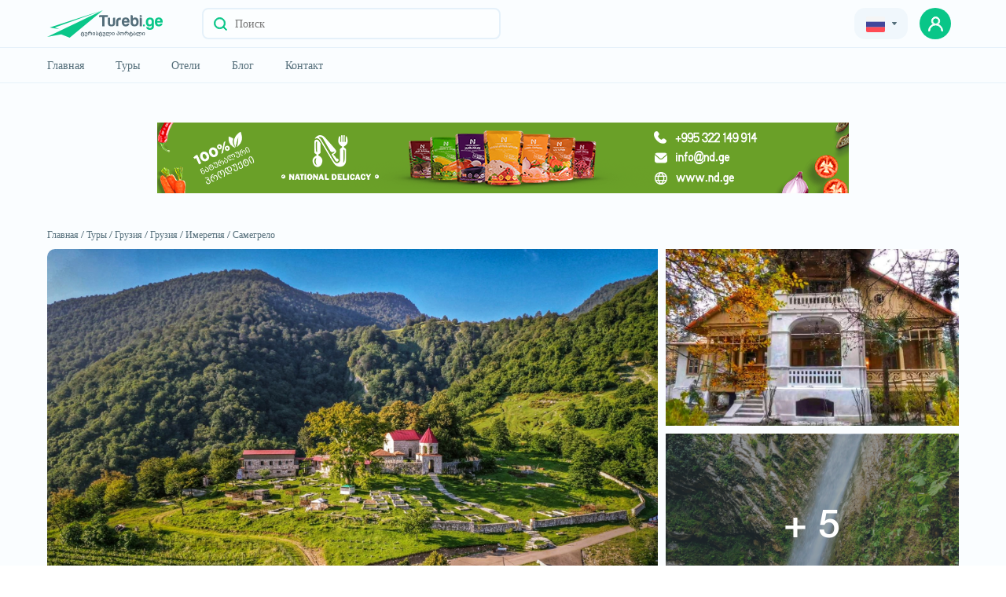

--- FILE ---
content_type: text/html; charset=UTF-8
request_url: https://www.turebi.ge/ru/tours/65652
body_size: 6409
content:
<!DOCTYPE html><html lang="ru"><head><!-- <title>Turebi.Ge</title> --><title>სამეგრელოიმერეთის განსხვავებული ორდღიანი ტური, Имеретия, Самегрело, 0 GEL, Откройте Грузинскую Землю</title><meta charset="utf-8"><meta name="description" content="სამეგრელოიმერეთის განსხვავებული ორდღიანი ტური, Имеретия, Самегрело, 0 GEL, Откройте Грузинскую Землю, გამოიწერეთ ჩვენი გვერდი  კომპანია Dgl Tours დი ჯი ელი 2930 ოქტომბერს გთავაზობთ შემოდგომის ულამაზეს, სრულიად განსხვავებულ სამეგრელოიმერეთის ორდღიან ტურს!  !⭕გზად გავივლით და მოვინახულებთ:I დღე:✔️მარტვილის მ, Имеретия, Самегрело, 0 GEL, Откройте Грузинскую"><meta name="author" content="Turebi.Ge"><meta name="robots" content="all"/><meta name="theme-color" content="#546E7A"><meta name="copyright" content="&copy;2018 turebi.ge"/><meta property="og:url" content="https://www.turebi.ge/ru/tours/65652"/><meta property="og:title" content="სამეგრელოიმერეთის განსხვავებული ორდღიანი ტური, Имеретия, Самегрело, 0 GEL, Откройте Грузинскую Землю"/><meta property="og:image" content="https://www.turebi.ge/uploads/photos/tours1/large/65652_1.jpg?v=2"/><meta property="og:site_name" content="Turebi.Ge"/><meta property="og:description" content="სამეგრელოიმერეთის განსხვავებული ორდღიანი ტური, Имеретия, Самегрело, 0 GEL, Откройте Грузинскую Землю, გამოიწერეთ ჩვენი გვერდი  კომპანია Dgl Tours დი ჯი ელი 2930 ოქტომბერს გთავაზობთ შემოდგომის ულამაზეს, სრულიად განსხვავებულ სამეგრელოიმერეთის ორდღიან ტურს!  !⭕გზად გავივლით და მოვინახულებთ:I დღე:✔️მარტვილის მ, Имеретия, Самегрело, 0 GEL, Откройте Грузинскую"/><meta property="og:type" content="website"/><meta property="fb:app_id" content="249330861886505"/><meta name="twitter:card" content="summary_large_image"/><meta name="twitter:description" content="სამეგრელოიმერეთის განსხვავებული ორდღიანი ტური, Имеретия, Самегрело, 0 GEL, Откройте Грузинскую Землю, გამოიწერეთ ჩვენი გვერდი  კომპანია Dgl Tours დი ჯი ელი 2930 ოქტომბერს გთავაზობთ შემოდგომის ულამაზეს, სრულიად განსხვავებულ სამეგრელოიმერეთის ორდღიან ტურს!  !⭕გზად გავივლით და მოვინახულებთ:I დღე:✔️მარტვილის მ, Имеретия, Самегрело, 0 GEL, Откройте Грузинскую"/><meta name="twitter:title" content="სამეგრელოიმერეთის განსხვავებული ორდღიანი ტური, Имеретия, Самегрело, 0 GEL, Откройте Грузинскую Землю"/><meta name="twitter:image" content="https://www.turebi.ge/uploads/photos/tours1/large/65652_1.jpg?v=2"/><meta name="twitter:url" content="https://www.turebi.ge/ru/tours/65652"/><link rel="canonical" href="https://www.turebi.ge/ru/tours/65652"/><meta name="yandex-verification" content="3f53307b598d3fd1"/><meta name="viewport" content="width=device-width,user-scalable=no, initial-scale=1.0"><link rel="icon" type="image/png" href="https://www.turebi.ge/templatesv2/assets/img/fav.png"><link rel="stylesheet" type="text/css" href="https://www.turebi.ge/templatesv2/assets/css/src/bootstrap.min.css"><link rel="stylesheet" type="text/css" href="https://www.turebi.ge/templatesv2/assets/css/src/owl.carousel.min.css"><link rel="stylesheet" type="text/css" href="https://www.turebi.ge/templatesv2/assets/css/src/daterangepicker.css"/><link rel="stylesheet" type="text/css" href="https://www.turebi.ge/templatesv2/assets/css/build/jquery-ui.min.css"><link rel="stylesheet" type="text/css" href="https://www.turebi.ge/templatesv2/assets/css/src/popup.css"><link rel="stylesheet" type="text/css"
              href="https://www.turebi.ge/templatesv2/assets/css/src/style.css?v=2.2.1"><meta name="facebook-domain-verification" content="vac6wis1w67m5ss0vhj105lbux5a51"/><meta name="google-site-verification" content="3z2K5n1Hv-zoljL9WcoRyxzPK5xjvzCx0HZsfkRkSH8"/><!-- Facebook Pixel Code --><script>
            !function (f, b, e, v, n, t, s) {
                if (f.fbq) return;
                n = f.fbq = function () {
                    n.callMethod ?
                        n.callMethod.apply(n, arguments) : n.queue.push(arguments)
                };
                if (!f._fbq) f._fbq = n;
                n.push = n;
                n.loaded = !0;
                n.version = '2.0';
                n.queue = [];
                t = b.createElement(e);
                t.async = !0;
                t.src = v;
                s = b.getElementsByTagName(e)[0];
                s.parentNode.insertBefore(t, s)
            }(window, document, 'script',
                'https://connect.facebook.net/en_US/fbevents.js');
            fbq('init', '320000143960646');
            fbq('track', 'PageView');
        </script><noscript><img height="1" width="1" style="display:none"
                 src="https://www.facebook.com/tr?id=320000143960646&ev=PageView&noscript=1"/></noscript><!-- End Facebook Pixel Code --><!-- Google tag (gtag.js) --><script async src="https://www.googletagmanager.com/gtag/js?id=G-GE23N21BWC"></script><script>
            window.dataLayer = window.dataLayer || [];

            function gtag() {
                dataLayer.push(arguments);
            }

            gtag('js', new Date());

            gtag('config', 'G-GE23N21BWC');
        </script><!-- Google tag (gtag.js) --></head><script>
        var lang = {Message: 'შეტყობინება', 'Close': 'დახურვა'}
        var CONFIG = {
            URI: 'https://www.turebi.ge/ru/',
            URL: 'https://www.turebi.ge/',
            SERVERPAGE: 'tours',
            LANG: 'ru',
            DEV_TWIG_THEME: 'https://www.turebi.ge/templatesv2/',
            LOG_STATUS: '',
            CURRENCIES: {
                GEL: `1`,
                USD: `2.9358`,
                EUR: `3.0524`
            }
        }
    </script><script type="text/javascript" src="https://www.turebi.ge/templatesv2/assets/js/src/cnfg.js"></script><body class=""><header><!-- Meta Pixel Code --><script>
        !function (f, b, e, v, n, t, s) {
            if (f.fbq) return;
            n = f.fbq = function () {
                n.callMethod ?
                    n.callMethod.apply(n, arguments) : n.queue.push(arguments)
            };
            if (!f._fbq) f._fbq = n;
            n.push = n;
            n.loaded = !0;
            n.version = '2.0';
            n.queue = [];
            t = b.createElement(e);
            t.async = !0;
            t.src = v;
            s = b.getElementsByTagName(e)[0];
            s.parentNode.insertBefore(t, s)
        }(window, document, 'script',
            'https://connect.facebook.net/en_US/fbevents.js');
        fbq('init', '1223641255106043');
        fbq('track', 'PageView');
    </script><noscript><img height="1" width="1" style="display:none"
                   src="https://www.facebook.com/tr?id=1223641255106043&ev=PageView&noscript=1"
        /></noscript><!-- End Meta Pixel Code --><div class="top"><div class="container"><div class="top-wrap"><div class="d-flex align-center"><a href="https://www.turebi.ge/ru/" class="main-logo"><img src="https://www.turebi.ge/templatesv2/assets/img/logo.svg" alt="turebi.ge" class="hide-576"><img src="https://www.turebi.ge/templatesv2/assets/img/mob-logo.svg" alt="turebi.ge"
                             class="hidden-576"><img class="whiteLogo" src="https://www.turebi.ge/templatesv2/assets/img/whiteLogo.svg"
                             alt="turebi.ge"></a><div class="search show"><button title="Поиск" class="search-btn"><img src="https://www.turebi.ge/templatesv2/assets/img/loupe.svg" alt="search"></button><input type="text" placeholder="Поиск" class="main-input v2" readonly></div></div><div class="right"><div class="drop-wrap"><div class="dropdown ml-15"><div class="grey-btn"><button class="selected pr-0 pl-0"><span><img src="https://www.turebi.ge/templatesv2/assets/img/russia.svg" alt="russian"
                                                 class="mr-5 filter-none"></span><!-- <img src="https://www.turebi.ge/templatesv2/assets/img/lari.svg" alt="currency" class="drk-img"> --><img src="https://www.turebi.ge/templatesv2/assets/img/arrow-lari.svg" alt="currency"
                                         class="rotate-90 ml-5 drk-img"></button></div><div class="result"><!-- <button class="inner-selected"><span><img src="https://www.turebi.ge/templatesv2/assets/img/russia.svg" alt="russian" class="filter-none"></span><img src="https://www.turebi.ge/templatesv2/assets/img/small-arr.svg" alt="arrow" class="rotate-90 ml-5"></button> --><div class="inner-result"><ul><li onclick="window.location.href='https://www.turebi.ge/ka/tours/65652'"
                                            class="inner-item "><img
                                                    src="https://www.turebi.ge/templatesv2/assets/img/geo-flag.svg"
                                                    alt="georgian">Geo
                                        </li><li onclick="window.location.href='https://www.turebi.ge/en/tours/65652'"
                                            class="inner-item "><img
                                                    src="https://www.turebi.ge/templatesv2/assets/img/united-states.svg"
                                                    alt="english">Eng
                                        </li><li onclick="window.location.href='https://www.turebi.ge/ru/tours/65652'"
                                            class="inner-item active"><img
                                                    src="https://www.turebi.ge/templatesv2/assets/img/russia.svg"
                                                    alt="russian">Rus
                                        </li></ul><ul class="price-value"><li class="inner-item active">₾</li><li class="inner-item">$</li><li class="inner-item">€</li></ul></div><!-- <div class="inner-dropdown"><button class="inner-selected"><span><img src="https://www.turebi.ge/templatesv2/assets/img/lari.svg" alt="lari" class="filter-none"></span><img src="https://www.turebi.ge/templatesv2/assets/img/small-arr.svg" alt="arrow" alt="arrow" class="rotate-90 ml-5"></button></div> --><!-- <button title="save" class="enter"><img src="https://www.turebi.ge/templatesv2/assets/img/arr-white.svg" alt="arrow"></button> --></div></div></div><!-- <a href="https://www.turebi.ge/ru/user" class="grey-btn add drk-white"><img src="https://www.turebi.ge/templatesv2/assets/img/plus-icon.svg" alt="add">დამატება</a> --><!-- <div class="avatar"><div class="img-container"><img src="https://www.turebi.ge/templates/assets/img/user.svg" alt="user"></div><div class="name"><span></span><span>ID: </span></div></div> --><div class="avatar-wrap"><a href="https://www.turebi.ge/ru/user/login" title="user" class="prof-avatar green-btn"><img src="https://www.turebi.ge/templatesv2/assets/img/prof-avatar.svg" alt="user"
                                     class="z-1"></a></div><div class="hidden-991 w-40"><button class="burger-btn ml-0 d-flex"><div class="line"></div><div class="line"></div><div class="line"></div></button></div></div><div class="mob-menu hidden-991"><div class="list"><div class="avatar-wrap"><a href="https://www.turebi.ge/ru/user/login" class="prof-avatar green-btn"><img src="https://www.turebi.ge/templatesv2/assets/img/prof-avatar.svg" alt="user"
                                         class="z-1"></a><a class="w-100 pl-10 d-block" href="https://www.turebi.ge/ru/user/login"><span class="name caps">Авторизоваться</span></a><img src="https://www.turebi.ge/templatesv2/assets/img/mob-chevron.svg" alt="arrow"
                                 class="arrow"></div><ul class="menu"><li><span class="w-100 text-left d-flex"><img src="https://www.turebi.ge/templatesv2/assets/img/mob-home.svg" alt="home"
                                         class="mr-10"><a href="https://www.turebi.ge/ru/" class="item">Главная</a></span><img src="https://www.turebi.ge/templatesv2/assets/img/mob-chevron.svg" alt="arrow"
                                     class="arrow"></li><li><span class="w-100 text-left d-flex"><img src="https://www.turebi.ge/templatesv2/assets/img/mob-tours.svg" alt="tours"
                                         class="mr-10"><a href="https://www.turebi.ge/ru/tours" class="item">Туры</a></span><img src="https://www.turebi.ge/templatesv2/assets/img/mob-chevron.svg" alt="arrow"
                                     class="arrow"></li><li><span class="w-100 text-left d-flex"><img src="https://www.turebi.ge/templatesv2/assets/img/mob-hotels.svg" alt="hotels"
                                         class="mr-10"><a href="https://www.turebi.ge/ru/hotels" class="item">Отели</a></span><img src="https://www.turebi.ge/templatesv2/assets/img/mob-chevron.svg" alt="arrow"
                                     class="arrow"></li><!--li><span class="w-100 text-left d-flex"><img src="https://www.turebi.ge/templatesv2/assets/img/mob-car.svg" alt="car" class="mr-10"><a href="https://www.turebi.ge/ru/transport" class="item">Автомобили</a></span><img src="https://www.turebi.ge/templatesv2/assets/img/mob-chevron.svg" alt="arrow" class="arrow"></li--><li><span class="w-100 text-left d-flex"><img src="https://www.turebi.ge/templatesv2/assets/img/mob-blog.svg" alt="blog"
                                         class="mr-10"><a href="https://blog.turebi.ge/ka" class="item" target="_blank"
                                       rel="noreferrer">Блог</a></span><img src="https://www.turebi.ge/templatesv2/assets/img/mob-chevron.svg" alt="arrow"
                                     class="arrow"></li><li><span class="w-100 text-left d-flex"><img src="https://www.turebi.ge/templatesv2/assets/img/mob-contact.svg" alt="contact"
                                         class="mr-10"><a href="https://www.turebi.ge/ru/contact" class="item">	 Контакт</a></span><img src="https://www.turebi.ge/templatesv2/assets/img/mob-chevron.svg" alt="arrow"
                                     class="arrow"></li></ul><ul class="lang"><li><a href="https://www.turebi.ge/ka/tours/65652"
                                   class=""><img
                                            src="https://www.turebi.ge/templatesv2/assets/img/geo-flag.svg" alt="english">ქა</a></li><li><a href="https://www.turebi.ge/en/tours/65652"
                                   class=""><img
                                            src="https://www.turebi.ge/templatesv2/assets/img/united-states.svg"
                                            alt="english">en</a></li><li><a href="https://www.turebi.ge/ru/tours/65652"
                                   class="active"><img
                                            src="https://www.turebi.ge/templatesv2/assets/img/russia.svg"
                                            alt="russian">ru</a></li></ul><div class="dark-mode-button"><div class="switch"><input type="checkbox" class="dark-theme"><label for="dark-theme" class="slider round"></label></div><button><label for="dark-theme" class="text slider" data-light="Dark Mode"
                                       data-dark="Light Mode">Dark Mode</label></button></div></div></div></div></div></div><div class="bottom"><div class="container"><div class="main-search fixed"><div class="background"></div><form action=""><span class="search-title drk-white">Легко ищите</span><div class="search-input"><div class="d-flex relative"><div class="button-wrap"><button type="button" title="Поиск" class="search-btn"><img src="https://www.turebi.ge/templatesv2/assets/img/loupe.svg" alt="search"></button></div><span class="search-label">Выберите то, что вы ищете</span><ul class="category-list input-list drag-slider"><li data-id="1" data-option="tours"
                                        data-url="https://www.turebi.ge/ru/tours">Туры<img
                                                src="https://www.turebi.ge/templatesv2/assets/img/close-icon.svg"
                                                alt="close"></li><li data-id="2" data-option="hotels"
                                        data-url="https://www.turebi.ge/ru/hotels">Отели<img
                                                src="https://www.turebi.ge/templatesv2/assets/img/close-icon.svg"
                                                alt="close"></li><!--li data-id="3" data-option="transport" data-url="https://www.turebi.ge/ru/transport">Автомобили<img src="https://www.turebi.ge/templatesv2/assets/img/close-icon.svg" alt="close"></li--></ul></div><div class="relative w-100"><input type="text" name="Keyword" placeholder="Поиск" class="main-input"
                                       autocomplete="off"><ul class="by-loc recommended not"></ul></div><div class="button-wrap m-0"><button title="Поиск" class="search-btn state"><img src="https://www.turebi.ge/templatesv2/assets/img/loupe.svg" alt="search"></button></div><div class="search-box"><span class="title">Вы ищете что-то еще? Отметьте подходящее.</span><ul class="category-list drag-slider"><li data-id="1" data-option="tours"
                                        data-url="https://www.turebi.ge/ru/tours">Туры</li><li data-id="2" data-option="hotels"
                                        data-url="https://www.turebi.ge/ru/hotels">Отели</li><!--li data-id="3" data-option="transport" data-url="https://www.turebi.ge/ru/transport">Автомобили</li--></ul><div class="recommended" data-id="1"><span class="title">рекомендуемые</span><ul></ul></div><div class="recommended" data-id="2"><span class="title">рекомендуемые</span><ul></ul></div><div class="recommended" data-id="3"><span class="title">рекомендуемые</span><ul></ul></div></div></div></form></div><div class="menu-wrapper"><div class="d-flex"><ul class="menu"><li><a href="https://www.turebi.ge/ru/" class="item">Главная</a></li><li><a href="https://www.turebi.ge/ru/tours/abroad" class="item">Туры</a></li><li><a href="https://www.turebi.ge/ru/hotels" class="item">Отели</a></li><!--li><a href="https://www.turebi.ge/ru/transport" class="item">Автомобили</a></li--><li><a href="https://blog.turebi.ge/ka" class="item" target="_blank"
                               rel="noreferrer">Блог</a></li><li><a href="https://www.turebi.ge/ru/contact" class="item">	 Контакт</a></li></ul><!-- <span class="more-menu"></span> --></div><div class="dark-mode-button "><div class="switch"><input type="checkbox" id="dark-theme"><label for="dark-theme" class="slider round"></label></div><button><label for="dark-theme" class="text slider" data-light="Dark Mode"
                               data-dark="Light Mode">dark Mode</label></button><!-- <label for="dark-theme" class="label">Dark Mode</label> --></div></div></div></div></header><section class="detail-page open-pop tour-detail pb-0"><div class="popup sm"><div class="inner"><form action="https://www.turebi.ge/ru/services/saveorder/tour" onsubmit="return saveOrder(this);"><button type="button" title="close" class="close-btn"><img
						src="https://www.turebi.ge/templatesv2/assets/img/green-close.svg" alt="Close"></button><div class="input-form"><input class="def-input" name="Name" type="text"  placeholder="имя" data-error="*"></div><div class="input-form"><input class="def-input" name="Surname" type="text"  placeholder="Фамилия" data-error="*"></div><div class="input-form"><input class="def-input" name="Mobile" type="number"  placeholder="Телефон" data-error="*"></div><div class="input-form"><input class="def-input" name="Email" type="email"  placeholder="Эл. почта" data-error="*"></div><input type="hidden" name="Id" value="65652"><textarea name="Comment" class="def-input" placeholder="Дополнительная информация"></textarea><button class="green-btn">Запросить тур</button></form></div></div><div class="gallery-slider"><div class="container relative mouseup"><div class="wrapper"><button title="close" class="close-btn"><img
						src="https://www.turebi.ge/templatesv2/assets/img/green-close.svg" alt=""></button><div class="relative left"><div class="owl-carousel"><div class="item" data-id="1"><img src="							https://www.turebi.ge/uploads/photos/tours1/large/65652_1.jpg?v=2
	"
								alt="" /></div><div class="item" data-id="2"><img src="							https://www.turebi.ge/uploads/photos/tours1/large/65652_2.jpg?v=2
	"
								alt="" /></div><div class="item" data-id="3"><img src="							https://www.turebi.ge/uploads/photos/tours1/large/65652_3.jpg?v=2
	"
								alt="" /></div><div class="item" data-id="4"><img src="							https://www.turebi.ge/uploads/photos/tours1/large/65652_4.jpg?v=2
	"
								alt="" /></div><div class="item" data-id="5"><img src="							https://www.turebi.ge/uploads/photos/tours1/large/65652_5.jpg?v=2
	"
								alt="" /></div></div><div class="arrows"><button class="prev"><img src="https://www.turebi.ge/templatesv2/assets/img/slide-left.svg"
								alt="Arrow"></button><button class="next"><img src="https://www.turebi.ge/templatesv2/assets/img/slide-right.svg"
								alt="Arrow"></button></div></div><div class="right"><div class="company-name"><div class="img-container"><img src="			https://www.turebi.ge/uploads/comp_logos/9779.jpg?v=4
	" alt=""></div><div><span class="comp-title">Откройте Грузинскую Землю</span></div></div><form action="https://www.turebi.ge/ru/services/saveorder/tour" onsubmit="return saveOrder(this);"><div class="input-form"><input class="def-input" name="Name" type="text"  placeholder="имя" data-error="*"></div><div class="input-form"><input class="def-input" name="Surname" type="text"  placeholder="Фамилия"
								data-error="*"></div><div class="input-form"><input class="def-input" name="Mobile" type="number"  placeholder="Телефон" data-error="*"></div><div class="input-form"><input class="def-input" name="Email" type="email"  placeholder="Эл. почта" data-error="*"></div><input type="hidden" name="Id" value="65652"><textarea class="def-input" name="Comment"
							placeholder="Дополнительная информация"></textarea><button class="green-btn def-btn">Запросить тур</button></form></div><div class="count"><span class="current">1</span><span class="m-0-5">/</span><span class="all">1</span></div></div></div></div><div class="container mob-container"><!-- <div class="tour-not-found"><div class="text"><span class="title">მოცემული ტური ვადაგასულია</span>
				მსგავსი შეთავაზებები შეგიძლიათ იხილოთ მოცემულ ლინკზე
				<a href="https://www.turebi.ge/ru/tours/georgia" class="green-btn">
					მსგავსი ტურები
					<img src="https://www.turebi.ge/templatesv2/assets/img/mob-chevron.svg" alt="" class="filter-white ml-10"></a></div><img src="https://www.turebi.ge/templatesv2/assets/img/finished-tours.svg" alt="" class="image"></div> --><a href="https://www.facebook.com/NationalDelicacy" target="_blank" rel="noreferrer" class="nd-banner mt-50" title="national delicacy"><img src="https://www.turebi.ge/templatesv2/assets/img/ND-turebi.png" alt="national delicacy"></a><ul class="return-list"><li><a href="https://www.turebi.ge/ru/">Главная /</a></li><li><a href="https://www.turebi.ge/ru/tours">Туры /</a></li><li><a href="https://www.turebi.ge/ru/tours/georgia">Грузия /</a></li><li><a href="https://www.turebi.ge/ru/tours/loc/1">Грузия /</a></li><li><a href="https://www.turebi.ge/ru/tours/loc/123">Имеретия /</a></li><li><a href="https://www.turebi.ge/ru/tours/loc/140">Самегрело </a></li></ul><div class="gallery"><div class="row mob-m images-frame"><div class="col-xl-8 large"><div class="owl-carousel"><div class="item"><div class="img-container" data-id="1"><img src="							https://www.turebi.ge/uploads/photos/tours1/large/65652_1.jpg?v=2
	"
									alt="" /></div></div><div class="item"><div class="img-container" data-id="2"><img src="							https://www.turebi.ge/uploads/photos/tours1/large/65652_2.jpg?v=2
	"
									alt="" /></div></div><div class="item"><div class="img-container" data-id="3"><img src="							https://www.turebi.ge/uploads/photos/tours1/large/65652_3.jpg?v=2
	"
									alt="" /></div></div><div class="item"><div class="img-container" data-id="4"><img src="							https://www.turebi.ge/uploads/photos/tours1/large/65652_4.jpg?v=2
	"
									alt="" /></div></div><div class="item"><div class="img-container" data-id="5"><img src="							https://www.turebi.ge/uploads/photos/tours1/large/65652_5.jpg?v=2
	"
									alt="" /></div></div></div><!-- <div class="img-container" data-id="1"><img src="							https://www.turebi.ge/uploads/photos/tours1/large/65652_1.jpg?v=2
	" alt=""></div> --></div><div class="col-xl-4 sm"><div class="img-container" data-id="2"><img src="							https://www.turebi.ge/uploads/photos/tours1/large/65652_2.jpg?v=2
	"
							alt=""></div><div class="img-container" data-id="3" 						data-text="+ 5" ><img src="							https://www.turebi.ge/uploads/photos/tours1/large/65652_3.jpg?v=2
	"
							alt=""></div></div></div></div><div class="share-wrapper hide-576"><div class="added-date">
				Дата добавления:
				<span><img src="https://www.turebi.ge/templatesv2/assets/img/passage-of-time.svg" alt="time"
						class="mr-5">26/10/2022
				</span></div></div><div class="row mob-m inner"><div class="col-xl-8"><h1 class="det-title"></h1><ul class="d-flex bottom-wrapper"><li class="sm-grey main-color">ID: 65652</li><li class="sm-grey">Просмотры: 2393</li><li class="sm-grey hidden-576"><div class="share-wrapper"><div class="added-date"><span><img src="https://www.turebi.ge/templatesv2/assets/img/passage-of-time.svg" alt="time"
										class="mr-5">26/10/2022
								</span></div></div></li></ul><div class="more-info hidden-576 column position-unset"><div class="company-info"><div class="company-name"><span class="img-container "><img src="			https://www.turebi.ge/uploads/comp_logos/9779.jpg?v=4
	"
									alt="complogo"></span><div class="inner"><div class="d-flex"><span class="comp-title">Откройте Грузинскую Землю</span></div></div></div><div class="column"><a href="tel:597537979  598181972  " class="border-btn green mb-20"><img class="mr-10" src="https://www.turebi.ge/templatesv2/assets/img/newphone.svg" alt="newphone">
								597537979  598181972  
							</a><a href="tel:597537979  598181972  " class="border-btn green mb-20"><img class="mr-10" src="https://www.turebi.ge/templatesv2/assets/img/newphone.svg" alt="newphone">
								597537979  598181972  
							</a></div></div><ul class="list"><li class="item"><span class="img-container"><img src="https://www.turebi.ge/templatesv2/assets/img/location grene.svg" alt="location"></span><div><span class="title">Расположение</span><div class="d-flex flex-wrap ml--4"><a href="https://www.turebi.ge/ru/tours/loc/123" class="ml-4"><span class="sm-title">Имеретия, </span></a><a href="https://www.turebi.ge/ru/tours/loc/140" class="ml-4"><span class="sm-title">Самегрело</span></a></div></div></li><li class="item"><span class="img-container"><img src="https://www.turebi.ge/templatesv2/assets/img/green-calendar.svg" alt="calendar"></span><div><span class="title">Дата тура</span><div class="d-flex int"><div class="mr-30"><span class="sm-title fz-12">Дата начала поездки</span><ul><li>29/10/22</li></ul></div><div><span class="sm-title fz-12">Возвращение</span><ul><li>30/10/22</li></ul></div></div></div></li></ul></div><div class="column-mob"><div class="plan"><span class="title">Дополнительная информация</span><div><div class="text"><p></p></div></div></div><div class="contains"><div class="success"><span class="title">Тур включает в себя</span><ul><li class="false"><span class="img-container"><img src="https://www.turebi.ge/templatesv2/assets/img/icons/tourattr84.svg"
											alt="пища"></span>
									пища
								</li><li><span class="img-container"><img src="https://www.turebi.ge/templatesv2/assets/img/icons/tourattr145.svg"
											alt="Авиабилеты"></span>
									Авиабилеты
								</li><li class="false"><span class="img-container"><img src="https://www.turebi.ge/templatesv2/assets/img/icons/tourattr146.svg"
											alt="трансфер"></span>
									трансфер
								</li><li class="false"><span class="img-container"><img src="https://www.turebi.ge/templatesv2/assets/img/icons/tourattr148.svg"
											alt="Билеты в музеи"></span>
									Билеты в музеи
								</li><li><span class="img-container"><img src="https://www.turebi.ge/templatesv2/assets/img/icons/tourattr149.svg"
											alt="Услуги гида"></span>
									Услуги гида
								</li><li class="false"><span class="img-container"><img src="https://www.turebi.ge/templatesv2/assets/img/icons/tourattr150.svg"
											alt="Страхование путешествий"></span>
									Страхование путешествий
								</li><li class="false"><span class="img-container"><img src="https://www.turebi.ge/templatesv2/assets/img/icons/tourattr151.svg"
											alt="Концертные билеты"></span>
									Концертные билеты
								</li><li class="false"><span class="img-container"><img src="https://www.turebi.ge/templatesv2/assets/img/icons/tourattr152.svg"
											alt="Ручной багаж"></span>
									Ручной багаж
								</li><li class="false"><span class="img-container"><img src="https://www.turebi.ge/templatesv2/assets/img/icons/tourattr153.svg"
											alt="Проверенная сумка"></span>
									Проверенная сумка
								</li><li><span class="img-container"><img src="https://www.turebi.ge/templatesv2/assets/img/icons/tourattr167.svg"
											alt="სასტუმროში განთავსება"></span>
									სასტუმროში განთავსება
								</li></ul></div></div></div></div><div class="col-xl-4"><div class="rightside sticky"><div class="more-info hide-576"><div class="company-info"><div class="company-name"><span
									class="img-container "><img src="			https://www.turebi.ge/uploads/comp_logos/9779.jpg?v=4
	"
										alt=""></span><div class="inner"><div class="d-flex"><span class="comp-title">Откройте Грузинскую Землю</span></div></div></div><div class="column"><a href="tel:597537979  598181972  " class="border-btn green mb-20"><img class="mr-10"
										src="https://www.turebi.ge/templatesv2/assets/img/newphone.svg" alt="">
									597537979  598181972  
																	<a href="tel:597537979  598181972  " class="border-btn green mb-20"><img class="mr-10"
										src="https://www.turebi.ge/templatesv2/assets/img/newphone.svg" alt="">
									597537979  598181972  
																	</a></div></div><ul class="list"><li class="item"><span class="img-container"><img src="https://www.turebi.ge/templatesv2/assets/img/location grene.svg" alt=""></span><div><span class="title">Расположение</span><div class="d-flex flex-wrap ml--4"><a href="https://www.turebi.ge/ru/tours/loc/123" class="ml-4"><span class="sm-title">Имеретия, </span></a><a href="https://www.turebi.ge/ru/tours/loc/140" class="ml-4"><span class="sm-title">Самегрело</span></a></div></div></li><li class="item"><span class="img-container"><img src="https://www.turebi.ge/templatesv2/assets/img/green-calendar.svg" alt=""></span><div><span class="title">Дата тура</span><div class="d-flex int"><div class="mr-30"><span class="sm-title fz-12">Дата начала поездки</span><ul><li>29/10/22</li></ul></div><div><span class="sm-title fz-12">Возвращение</span><ul><li>30/10/22</li></ul></div></div></div></li></ul></div></div></div></div></div><div class="main-block"><div class="container"></div></div></section><footer class="drk-white-all"><div class="footer-list"><div class="container"><div class="d-flex justify-between"><ul class="d-flex fz-12 align-center"><li class="mr-20"><a href="https://www.turebi.ge/ru/tours">Туры</a></li><li class="mr-20"><a href="https://www.turebi.ge/ru/hotels">Отели</a></li><li class="mr-20"><a href="https://www.turebi.ge/ru/transport">Автомобили</a></li><li class="mr-20"><a href="https://blog.turebi.ge/ka" target="_blank" rel="noreferrer">Блог</a></li><li class="mr-20"><a href="https://www.turebi.ge/ru/contact">	 Контакт</a></li><li class="mr-20"><a href="https://www.turebi.ge/templatesv2/assets/pdf/rules.pdf" target="_blank" rel="noreferrer">Правила сайта</a></li></ul><div class="soc-wrap"><a href="https://www.facebook.com/Turebi.Ge" title="facebook" target="_blank" rel="noreferrer"><img src="https://www.turebi.ge/templatesv2/assets/img/fc.svg" alt="facebook"></a><a href="https://www.instagram.com/turebige/" title="instagram" target="_blank" rel="noreferrer"><img src="https://www.turebi.ge/templatesv2/assets/img/ins.svg" alt="instagram"></a></div></div></div></div><div class="copyright"><div class="container d-flex justify-between align-center"><p class="fz-12">© All rights reserved 2026 - დამზადებულია <a href="https://www.cgroup.ge" target="_blank" rel="noreferrer"><img class="mr-5" src="https://www.turebi.ge/templatesv2/assets/img/cgroup-logo.svg" alt="cgroup" title="cgroup"></a>-ის მიერ</p><script language="JavaScript" type="text/javascript" src="//counter.top.ge/cgi-bin/cod?100+86279"></script></div></div></footer><script src="https://www.turebi.ge/templatesv2/assets/js/build/plugins/jquery.min.js"></script><script type="text/javascript"
            src="https://www.turebi.ge/langs/ru.js?v=2.2.1"></script><script src="https://www.turebi.ge/templatesv2/assets/js/src/libs/owl.carousel.js"></script><script type="text/javascript" src="https://www.turebi.ge/templatesv2/assets/js/src/plugins/moment.js"></script><script type="text/javascript"
            src="https://www.turebi.ge/templatesv2/assets/js/src/plugins/daterangepicker.js"></script><script src="https://www.turebi.ge/templatesv2/assets/js/src/plugins/plugins.js?v=2.2.1"></script><script src="https://www.turebi.ge/templatesv2/assets/js/src/plugins/popup.js"></script><script src="https://www.turebi.ge/templatesv2/assets/js/src/plugins/jalerts.js"></script><script src="https://www.turebi.ge/templatesv2/assets/js/src/plugins/jform.js"></script><script src="https://www.turebi.ge/templatesv2/assets/js/src/cookie.js?v=2.2.1"></script><script src="https://www.turebi.ge/templatesv2/assets/js/src/script.js?v=2.2.1"></script><script src="https://www.turebi.ge/templatesv2/assets/js/build/plugins/jquery-ui.min.js?v=2.2.1"></script><script src="https://www.turebi.ge/templatesv2/assets/js/src/libs/jquery.ui.touch-punch.min.js"></script></body></html>

--- FILE ---
content_type: application/javascript; charset=UTF-8
request_url: https://www.turebi.ge/templatesv2/assets/js/src/cnfg.js
body_size: 844
content:
if (parseInt(CONFIG.LOG_STATUS) != NaN) {
    CONFIG['USER'] = {
        updateAvatar: CONFIG.URI + 'user/Updateavatar/',
        defaultUserPage: CONFIG.URI + 'user',
        authorizeURL: CONFIG.URI + 'user/authorize/',
        signupURL: CONFIG.URI + 'user/signup/',
        googlelogin: CONFIG.URI + 'user/googlelogin/',
        resendActCode: CONFIG.URI + 'user/resendactivationcode/',
        recoveryForm: CONFIG.URI + 'user/passwordrecoveryform',
        initRecoveryURL: CONFIG.URI + 'user/initrecovery/',
        handleRecoveryURL: CONFIG.URI + 'user/handlerecovery',
        updateUserPassword: CONFIG.URI + 'user/updateuserpassword/',
        handleFavorites: CONFIG.URI + 'user/handlefavoritesids/',
    };
    CONFIG['INVOICES'] = {
        newInvoiceForm: CONFIG.URI + 'user/NewInvoiceForm/',
        addInvoice: CONFIG.URI + 'user/AddInvoice',
        invoicePrintURL: '{{constants.INVOICES_URL}}',
        invoicesPage: CONFIG.URI + 'user/finances/invoices'
    };
    CONFIG['FINANCES'] = {
        transactions: CONFIG.URI + 'user//finances/transactions/',
        fillBalance: CONFIG.URI + 'user//finances/fillbalance/',
        createOrder: CONFIG.URI + 'user/CreateOrder/'
    };
    CONFIG['COMPANY'] = {
        buyVipStatus: CONFIG.URI + 'user/PurchaseCompanyVIP/'
    };
    CONFIG['TRANSPORT'] = {
        buyVipStatus: CONFIG.URI + 'user/purchaseTransportVip/'
    };
    CONFIG['TBC'] = {
        saveLegalInfo: CONFIG.URI + 'user/savelegalinfo/',
        generatePolicy: CONFIG.URI + 'user/generatepolicy',
        policies: CONFIG.URI + 'user/tbc/policies/',
        addOperator: CONFIG.URI + 'user/addoperator',
        deleteOperator: CONFIG.URI + 'user/deleteOperator',
        ADMIN: {
            manageCompanyForm: CONFIG.URI + 'user/manageCompanyForm',
            setCompanyStatus: CONFIG.URI + 'user/SetCompanyStatus'
        }
    };
    CONFIG['POLICIES'] = {
        saveLegalInfo: CONFIG.URI + 'user/savelegalinfo/',
        generatePolicy: CONFIG.URI + 'user/GenerateInsurancePolicy',
        policies: CONFIG.URI + 'user/tbc/policies/',
        addOperator: CONFIG.URI + 'user/addoperator',
        deleteOperator: CONFIG.URI + 'user/deleteOperator',
        requestActivation: CONFIG.URI + 'user/requestActivation',
        ADMIN: {
            manageCompanyForm: CONFIG.URI + 'user/manageCompanyForm',
            setCompanyStatus: CONFIG.URI + 'user/SetCompanyStatus'
        }
    };
    CONFIG['CLIENT'] = {
        clientInterest: CONFIG.URI + 'user/client/interest'
    };
    CONFIG['TOURS'] = {
        editTour: CONFIG.URI + 'users/EditTour/',
        addTour: CONFIG.URI + 'users/AddTour/',
        tourVipForm: CONFIG.URI + 'user/tours/vip/',
        tourUpdateForm: CONFIG.URI + 'user/tours/update/',
        buyVipBLock: CONFIG.URI + 'user/PurchaseVip/',
        changeVipTour: CONFIG.URI + 'user/UpdateVipTour/',
        updateTour: CONFIG.URI + 'user/UpdateTour/',
        deleteTour: CONFIG.URI + 'user/DeleteTour',
        buyFbAd: CONFIG.URI + 'user/PurchaseFbAd/',
        toursList: CONFIG.URI + 'user/tours/',
        newHotelForm: CONFIG.URI + 'user/tourhotelform',
        newHotelItem: CONFIG.URI + 'user/tourhotelitem'
    };
    CONFIG['CARS'] = {
        carsList: CONFIG.URI + 'user/cars/',
        addCar: CONFIG.URI + 'user/addcar',
        editCar: CONFIG.URI + 'user/editcar',
        activateCar: CONFIG.URI + 'user/activateCar',
        deleteCar: CONFIG.URI + 'user/deleteCar',
        updateCar: CONFIG.URI + 'user/updateCar'
    };
    CONFIG['DRIVERS'] = {
        driversList: CONFIG.URI + 'user/drivers/',
        addDriver: CONFIG.URI + 'user/adddriver',
        editDriver: CONFIG.URI + 'user/editdriver',
        deleteDriver: CONFIG.URI + 'user/deleteDriver'
    };
    CONFIG['ROOMS'] = {
        roomsList: CONFIG.URI + 'user/rooms/',
        addRoom: CONFIG.URI + 'user/addroom',
        editRoom: CONFIG.URI + 'user/editroom',
        deleteRoom: CONFIG.URI + 'user/deleteroom'
    };
    CONFIG['HOTELS'] = {
        buyVipBLock: CONFIG.URI + 'user/PurchaseVipHotel/',
    };
    CONFIG['ORDERS'] = {
        changeStatus: CONFIG.URI + 'user/ChangeOrderStatus/',
    };
} else {
    CONFIG['USER'] = {
        defaultUserPage: CONFIG.URI + 'user',
        authorizeURL: CONFIG.URI + 'user/authorize/',
        signupURL: CONFIG.URI + 'user/signup/',
        googlelogin: CONFIG.URI + 'user/googlelogin/',
        resendActCode: CONFIG.URI + 'user/resendactivationcode/',
        recoveryForm: CONFIG.URI + 'user/passwordrecoveryform',
        initRecoveryURL: CONFIG.URI + 'user/initrecovery/',
        handleRecoveryURL: CONFIG.URI + 'user/handlerecovery',
        updateUserPassword: CONFIG.URI + 'user/updateuserpassword/',
        handleFavorites: CONFIG.URI + 'user/handlefavoritesids/',
    };
}

--- FILE ---
content_type: application/javascript; charset=UTF-8
request_url: https://www.turebi.ge/langs/ru.js?v=2.2.1
body_size: 3231
content:
var langs = {"gender":"\u041f\u043e\u043b","Car_List":"\u041a\u0430\u0442\u0430\u043b\u043e\u0433 \u0430\u0432\u0442\u043e\u043c\u043e\u0431\u0438\u043b\u0435\u0439","Added_Car_List":"\u0414\u043e\u0431\u0430\u0432\u043b\u0435\u043d\u043d\u044b\u0435 \u043c\u0430\u0448\u0438\u043d\u044b","car":"\u041c\u0430\u0448\u0438\u043d\u0430","route":"\u041c\u0430\u0440\u0448\u0440\u0443\u0442","Enter_Name":"\u0412\u0432\u0435\u0434\u0438\u0442\u0435 \u0438\u043c\u044f","Enter_Surname":"\u0412\u0432\u0435\u0434\u0438\u0442\u0435 \u0424\u0430\u043c\u0438\u043b\u0438\u044e","enter_email":"\u0412\u0432\u0435\u0434\u0438\u0442\u0435 \u043f\u043e\u0447\u0442\u0443","Enter_meetplace":"\u0412\u0432\u0435\u0434\u0438\u0442\u0435 \u043c\u0435\u0441\u0442\u043e \u0432\u0441\u0442\u0440\u0435\u0447\u0438","meeting_place":"\u041c\u0435\u0441\u0442\u043e \u0412\u0441\u0442\u0440\u0435\u0447\u0438","meet_time":"\u0427\u0430\u0441\u044b \/ \u043c\u0438\u043d\u0443\u0442\u044b","enter_message":"\u0412\u0432\u0435\u0434\u0438\u0442\u0435 \u041a\u043e\u043c\u043c\u0435\u043d\u0442\u0430\u0440\u0438\u0439","sites":"\u0421\u0430\u0439\u0442\u0430","rule":"\u041f\u0440\u0430\u0432\u0438\u043b\u0430","your_book":"\u0412\u044b \u0411\u0440\u043e\u043d\u0438\u0440\u0443\u0435\u0442\u0435","data_not_found":"\u0414\u0430\u043d\u043d\u044b\u0435 \u041d\u0435 \u041d\u0430\u0439\u0434\u0435\u043d\u044b","place":"\u041c\u0435\u0441\u0442\u043e","withoud_driver":"\u0411\u0435\u0437 \u0412\u043e\u0434\u0438\u0442\u0435\u043b\u044f","book_your_car":"\u0417\u0430\u0431\u0440\u043e\u043d\u0438\u0440\u0443\u0439\u0442\u0435 \u0442\u0440\u0430\u043d\u0441\u043f\u043e\u0440\u0442","with_driver":"\u0421 \u0412\u043e\u0434\u0438\u0442\u0435\u043b\u0435\u043c","only_verified":"\u041f\u043e\u043a\u0430\u0437\u0430\u0442\u044c \u0422\u043e\u043b\u044c\u043a\u043e \u041f\u0440\u043e\u0432\u0435\u0440\u0435\u043d\u043d\u044b\u0435","verified":"\u041f\u0440\u043e\u0432\u0435\u0440\u0435\u043d\u043d\u044b\u0439","details":"\u0414\u0440\u0443\u0433\u0438\u0435 \u0434\u0435\u0442\u0430\u043b\u0438","to_rent":"\u0410\u0440\u0435\u043d\u0434\u043e\u0432\u0430\u0442\u044c","in_detail":"\u0421\u043c\u043e\u0442\u0440\u0435\u0442\u044c \u0432 \u0434\u0435\u0442\u0430\u043b\u044f\u0445","enter_engine_capacity":"\u0412\u0432\u0435\u0434\u0438\u0442\u0435 \u043c\u043e\u0449\u043d\u043e\u0441\u0442\u044c \u0434\u0432\u0438\u0433\u0430\u0442\u0435\u043b\u044f","enter_fuel_consumption":"\u0423\u043a\u0430\u0436\u0438\u0442\u0435 \u0440\u0430\u0441\u0445\u043e\u0434 \u0442\u043e\u043f\u043b\u0438\u0432\u0430","add_driver":"\u0414\u043e\u0431\u0430\u0432\u0438\u0442\u044c \u0412\u043e\u0434\u0438\u0442\u0435\u043b\u044f","speak_language":"\u042f\u0437\u044b\u043a\u0438, \u043d\u0430 \u043a\u043e\u0442\u043e\u0440\u044b\u0445 \u0432\u044b \u0433\u043e\u0432\u043e\u0440\u0438\u0442\u0435","work_xp":"\u0422\u0440\u0443\u0434\u043e\u0432\u043e\u0439 \u0441\u0442\u0430\u0436","enter_work_xp":"\u0423\u043a\u0430\u0436\u0438\u0442\u0435 \u0422\u0440\u0443\u0434\u043e\u0432\u043e\u0439 \u0441\u0442\u0430\u0436","choose_language":"\u0412\u044b\u0431\u0435\u0440\u0438\u0442\u0435 \u042f\u0437\u044b\u043a","book_success":"\u0412\u0430\u0448\u0430 \u043f\u0440\u043e\u0446\u0435\u0434\u0443\u0440\u0430 \u0431\u0440\u043e\u043d\u0438\u0440\u043e\u0432\u0430\u043d\u0438\u044f \u0443\u0441\u043f\u0435\u0448\u043d\u043e \u0437\u0430\u0432\u0435\u0440\u0448\u0435\u043d\u0430","Agree_with_rules":"\u042f \u043f\u0440\u043e\u0447\u0438\u0442\u0430\u043b \u0438 \u0441\u043e\u0433\u043b\u0430\u0441\u0435\u043d \u0441 \u0443\u0441\u043b\u043e\u0432\u0438\u044f\u043c\u0438 \u0441\u0430\u0439\u0442\u0430","please_choose_transport":"\u0432\u044b\u0431\u0435\u0440\u0438\u0442\u0435 \u0442\u0440\u0430\u043d\u0441\u043f\u043e\u0440\u0442 \u0434\u043b\u044f \u0431\u0440\u043e\u043d\u0438\u0440\u043e\u0432\u0430\u043d\u0438\u044f","drivers":"\u0412\u043e\u0434\u0438\u0442\u0435\u043b\u0438","Password_Strenght":"\u041f\u0430\u0440\u043e\u043b\u044c \u0434\u043e\u043b\u0436\u0435\u043d \u0441\u043e\u0434\u0435\u0440\u0436\u0430\u0442\u044c \u043d\u0435 \u043c\u0435\u043d\u0435\u0435 6 \u0441\u0438\u043c\u0432\u043e\u043b\u043e\u0432. \u041e\u043d \u0434\u043e\u043b\u0436\u0435\u043d \u0441\u043e\u0434\u0435\u0440\u0436\u0430\u0442\u044c \u043a\u0430\u043a \u043c\u0438\u043d\u0438\u043c\u0443\u043c \u041e\u0434\u043d\u0443 \u0431\u043e\u043b\u044c\u0448\u0443\u044e \u0431\u0443\u043a\u0432\u0443, (A-Z), \u043c\u0438\u043d\u0438\u043c\u0443\u043c \u043e\u0434\u043d\u0443 \u0446\u0438\u0444\u0440\u0443 (0-9)","Technical_detail":"\u0422\u0435\u0445\u043d\u0438\u0447\u0435\u0441\u043a\u0438\u0435 \u0434\u0435\u0442\u0430\u043b\u0438","Insurance":"\u0421\u0442\u0440\u0430\u0445\u043e\u0432\u043a\u0430","announcement":"\u041e\u0431\u044a\u044f\u0432\u043b\u0435\u043d\u0438\u0435","PleaseUploadPhotos":"\u041f\u043e\u0436\u0430\u043b\u0443\u0439\u0441\u0442\u0430, \u0437\u0430\u0433\u0440\u0443\u0437\u0438\u0442\u0435 \u0444\u043e\u0442\u043e\u0433\u0440\u0430\u0444\u0438\u0438","ErrorTryAgain":"\u041f\u0440\u043e\u0438\u0437\u043e\u0448\u043b\u0430 \u043e\u0448\u0438\u0431\u043a\u0430. \u041f\u043e\u043f\u0440\u043e\u0431\u0443\u0439\u0442\u0435 \u0435\u0449\u0435 \u0440\u0430\u0437","error_try_again_or_contact_addministration":"\u041f\u0440\u0438 \u0441\u043e\u0445\u0440\u0430\u043d\u0435\u043d\u0438\u0438 \u0438\u0437\u043e\u0431\u0440\u0430\u0436\u0435\u043d\u0438\u044f \u043f\u0440\u043e\u0438\u0437\u043e\u0448\u043b\u0430 \u043e\u0448\u0438\u0431\u043a\u0430. \u041f\u043e\u0436\u0430\u043b\u0443\u0439\u0441\u0442\u0430, \u043f\u043e\u043f\u0440\u043e\u0431\u0443\u0439\u0442\u0435 \u043f\u043e\u0437\u0436\u0435 \u0438\u043b\u0438 \u043e\u0431\u0440\u0430\u0442\u0438\u0442\u0435\u0441\u044c \u043a \u0430\u0434\u043c\u0438\u043d\u0438\u0441\u0442\u0440\u0430\u0442\u043e\u0440\u0443 \u0441\u0430\u0439\u0442\u0430.","success_message":"\u041e\u043f\u0435\u0440\u0430\u0446\u0438\u044f \u043f\u0440\u043e\u0448\u043b\u0430 \u0443\u0441\u043f\u0435\u0448\u043d\u043e","My_Transactions":"\u041c\u043e\u0438 \u0442\u0440\u0430\u043d\u0437\u0430\u043a\u0446\u0438\u0438","sendactivation_again":"\u0417\u0430\u043d\u043e\u0432\u043e \u041e\u0442\u043f\u0440\u0430\u0432\u0438\u0442\u044c \u0441\u0441\u044b\u043b\u043a\u0443 \u0430\u043a\u0442\u0438\u0432\u0430\u0446\u0438\u0438","fill_balance_js":"\u041f\u043e\u043f\u043e\u043b\u043d\u0438\u0442\u044c \u0431\u0430\u043b\u0430\u043d\u0441","closejs":"\u0417\u0430\u043a\u0440\u044b\u0442\u044c","inssuficientfundsjs":"\u041d\u0430 \u0432\u0430\u0448\u0435\u043c \u0441\u0447\u0435\u0442\u0443 \u043d\u0435\u0434\u043e\u0441\u0442\u0430\u0442\u043e\u0447\u043d\u043e \u0434\u0435\u043d\u0435\u0433","Agree_with_rulesjs":"\u041f\u043e\u0436\u0430\u043b\u0443\u0439\u0441\u0442\u0430, \u0441\u043e\u0433\u043b\u0430\u0441\u0438\u0442\u0435\u0441\u044c \u0441 \u043f\u0440\u0430\u0432\u0438\u043b\u0430\u043c\u0438 \u0441\u0430\u0439\u0442\u0430","shouldbe11js":"\u0414\u043e\u043b\u0436\u043d\u043e \u0431\u044b\u0442\u044c 11 \u0446\u0438\u0444\u0440","shouldbe9js":"\u0414\u043e\u043b\u0436\u043d\u043e \u0431\u044b\u0442\u044c \u0434\u0435\u0432\u044f\u0442\u044c \u0446\u0438\u0444\u0440","genderisnotoptionaljs":"\u0412\u044b\u0431\u043e\u0440 \u043f\u043e\u043b\u0430 \u043e\u0431\u044f\u0437\u0430\u0442\u0435\u043b\u0435\u043d","passwordrecoveryjs":"\u0412\u043e\u0441\u0441\u0442\u0430\u043d\u043e\u0432\u043b\u0435\u043d\u0438\u0435 \u043f\u0430\u0440\u043e\u043b\u044f","requireinvoicejs":"\u0417\u0430\u043f\u0440\u043e\u0441 \u0438\u043d\u0432\u043e\u0439\u0441\u0430","addcompanyjs":"\u0423\u043a\u0430\u0436\u0438\u0442\u0435 \u043a\u043e\u043c\u043f\u0430\u043d\u0438\u044e \/ \u0447\u0430\u0441\u0442\u043d\u043e\u0435 \u043b\u0438\u0446\u043e","enteridjs":"\u0412\u0432\u0435\u0434\u0438\u0442\u0435 \u0438\u0434\u0435\u043d\u0442\u0438\u0444\u0438\u043a\u0430\u0446\u0438\u043e\u043d\u043d\u044b\u0439 \u043a\u043e\u0434 \/ \u043b\u0438\u0447\u043d\u044b\u0439 \u043d\u043e\u043c\u0435\u0440","enteraddressjs":"\u0412\u0432\u0435\u0434\u0438\u0442\u0435 \u0430\u0434\u0440\u0435\u0441","entermobilejs":"\u0412\u0432\u0435\u0434\u0438\u0442\u0435 \u043d\u043e\u043c\u0435\u0440 \u0442\u0435\u043b\u0435\u0444\u043e\u043d\u0430","enteremailjs":"\u0412\u0432\u0435\u0434\u0438\u0442\u0435 \u0430\u0434\u0440\u0435\u0441 \u044d\u043b\u0435\u043a\u0442\u0440\u043e\u043d\u043d\u043e\u0439 \u043f\u043e\u0447\u0442\u044b","enterfundjs":"\u0412\u0432\u0435\u0434\u0438\u0442\u0435 \u0441\u0443\u043c\u043c\u0443","requiresuccessjs":"\u0417\u0430\u043f\u0440\u043e\u0441 \u0438\u043d\u0432\u043e\u0439\u0441\u0430 \u0432\u044b\u043f\u043e\u043b\u043d\u0435\u043d \u0443\u0441\u043f\u0435\u0448\u043d\u043e","printinvoicejs":"\u0420\u0430\u0441\u043f\u0435\u0447\u0430\u0442\u0430\u0442\u044c \u0438\u043d\u0432\u043e\u0439\u0441","myinvoicesjs":"\u041c\u043e\u0438 \u0438\u043d\u0432\u043e\u0439\u0441\u044b","chooselocationsufjs":"\u0412\u0430\u043c \u043d\u0443\u0436\u043d\u043e \u0432\u044b\u0431\u0440\u0430\u0442\u044c \u043b\u043e\u043a\u0430\u0446\u0438\u044e","messagejs":"\u0421\u043e\u043e\u0431\u0449\u0435\u043d\u0438\u0435","doyouwanttodeletejs":"\u0425\u043e\u0442\u0438\u0442\u0435 \u0443\u0434\u0430\u043b\u0438\u0442\u044c?","superviptourjs":"\u0411\u043b\u043e\u043a SUPER VIP \/ VIP \u0422\u0443\u0440\u0430","tourrenovatjs":"\u041e\u0431\u043d\u043e\u0432\u0438\u0442\u044c \u0442\u0443\u0440","wannabuyjs":"\u0425\u043e\u0442\u0438\u0442\u0435 \u043a\u0443\u043f\u0438\u0442\u044c?","specturijs":"\u0423\u043a\u0430\u0436\u0438\u0442\u0435 \u0442\u0443\u0440","wannasavejs":"\u0412\u044b \u0445\u043e\u0442\u0438\u0442\u0435 \u0441\u043e\u0445\u0440\u0430\u043d\u0438\u0442\u044c?","pleasspecturijs":"\u041f\u043e\u0436\u0430\u043b\u0443\u0439\u0441\u0442\u0430, \u0443\u043a\u0430\u0436\u0438\u0442\u0435 \u0442\u0443\u0440","wannarenovatejs":"\u0425\u043e\u0442\u0438\u0442\u0435 \u043e\u0431\u043d\u043e\u0432\u0438\u0442\u044c?","pleaseselecttourjs":"\u041f\u043e\u0436\u0430\u043b\u0443\u0439\u0441\u0442\u0430, \u0432\u044b\u0431\u0435\u0440\u0438\u0442\u0435 \u0442\u0443\u0440","buyfbjs":"\u0445\u043e\u0442\u0438\u0442\u0435 \u043a\u0443\u043f\u0438\u0442\u044c \u0444\u0443\u043d\u043a\u0446\u0438\u044e \u043f\u043e\u0434\u0435\u043b\u0438\u0442\u044c\u0441\u044f \u043d\u0430 Facebook? (\u0412\u044b\u0431\u0440\u0430\u043d\u043d\u044b\u0439 \u0442\u0443\u0440 -","pleaseselectbudgetjs":"\u041f\u043e\u0436\u0430\u043b\u0443\u0439\u0441\u0442\u0430, \u0443\u043a\u0430\u0436\u0438\u0442\u0435 \u0431\u044e\u0434\u0436\u0435\u0442","reklamaminbudgetjs":"\u041c\u0438\u043d\u0438\u043c\u0430\u043b\u044c\u043d\u044b\u0439 \u0440\u0435\u043a\u043b\u0430\u043c\u043d\u044b\u0439 \u0431\u044e\u0434\u0436\u0435\u0442","wannabuyfbreklamajs":"\u0425\u043e\u0442\u0438\u0442\u0435 \u043a\u0443\u043f\u0438\u0442\u044c \u0440\u0435\u043a\u043b\u0430\u043c\u0443 \u043d\u0430 Facebook? (\u0412\u044b\u0431\u0440\u0430\u043d\u043d\u044b\u0439 \u0442\u0443\u0440","budgetjs":"\u0411\u044e\u0434\u0436\u0435\u0442","vipcontinuejs":"\u041f\u0440\u043e\u0434\u043b\u0438\u0442\u044c VIP-\u0441\u0442\u0430\u0442\u0443\u0441' : '\u041f\u0440\u043e\u0434\u043b\u0438\u0442\u044c SVIP-\u0441\u0442\u0430\u0442\u0443\u0441","usurewannadeletejs":"\u0412\u044b \u0443\u0432\u0435\u0440\u0435\u043d\u044b, \u0447\u0442\u043e \u0445\u043e\u0442\u0438\u0442\u0435 \u0443\u0434\u0430\u043b\u0438\u0442\u044c? (\u0412\u0441\u044f \u0438\u043d\u0444\u043e\u0440\u043c\u0430\u0446\u0438\u044f, \u0441\u0432\u044f\u0437\u0430\u043d\u043d\u0430\u044f \u0441 \u0430\u0432\u0442\u043e\u043c\u043e\u0431\u0438\u043b\u0435\u043c, \u0431\u0443\u0434\u0435\u0442 \u043f\u043e\u0442\u0435\u0440\u044f\u043d\u0430 \u0431\u0435\u0437 \u003Cb\u003E \u0432\u043e\u0437\u043c\u043e\u0436\u043d\u043e\u0441\u0442\u0438 \u0432\u043e\u0441\u0441\u0442\u0430\u043d\u043e\u0432\u043b\u0435\u043d\u0438\u044f \u003C\/ b\u003E)","surewannaactivatecarjs":"\u0412\u044b \u0443\u0432\u0435\u0440\u0435\u043d\u044b, \u0447\u0442\u043e \u0445\u043e\u0442\u0438\u0442\u0435 \u0430\u043a\u0442\u0438\u0432\u0438\u0440\u043e\u0432\u0430\u0442\u044c \u044d\u0442\u043e\u0442 \u0430\u0432\u0442\u043e\u043c\u043e\u0431\u0438\u043b\u044c? \u003Cb\u003E (\u041f\u043b\u0430\u0442\u0430 \u0437\u0430 \u0443\u0441\u043b\u0443\u0433\u0443 \u0441\u043e\u0441\u0442\u0430\u0432\u043b\u044f\u0435\u0442 10 \u043b\u0430\u0440\u0438) \u003C\/ b\u003E","caridjs1":"1. \u041f\u043e\u0441\u043b\u0435 \u043e\u0431\u043d\u043e\u0432\u043b\u0435\u043d\u0438\u044f \u0432\u0430\u0448 \u0430\u0432\u0442\u043e\u043c\u043e\u0431\u0438\u043b\u044c \u043f\u043e\u044f\u0432\u0438\u0442\u0441\u044f \u0432 \u0441\u043f\u0438\u0441\u043a\u0435 \u043f\u043e\u0441\u043b\u0435\u0434\u043d\u0438\u0445 \u0434\u043e\u0431\u0430\u0432\u043b\u0435\u043d\u043d\u044b\u0445 \u0430\u0432\u0442\u043e\u043c\u043e\u0431\u0438\u043b\u0435\u0439.","caridjs2":"2. \u041e\u0431\u043d\u043e\u0432\u043b\u0435\u043d\u043d\u044b\u0439 \u0430\u0432\u0442\u043e\u043c\u043e\u0431\u0438\u043b\u044c \u043f\u043e \u0434\u0430\u0442\u0435 \u043f\u043e\u044f\u0432\u043b\u044f\u0435\u0442\u0441\u044f \u043d\u0430 \u0441\u0442\u0440\u0430\u043d\u0438\u0446\u0435 \u043f\u043e\u0438\u0441\u043a\u0430 \u0432 \u043f\u0435\u0440\u0432\u044b\u0445 \u043f\u043e\u0437\u0438\u0446\u0438\u044f\u0445","caridjs3":"\u041f\u043b\u0430\u0442\u0430 \u0437\u0430 \u043e\u0431\u043d\u043e\u0432\u043b\u0435\u043d\u0438\u0435 \u0441\u043e\u0441\u0442\u0430\u0432\u043b\u044f\u0435\u0442 \u003Cb\u003E 0,50 \u043b\u0430\u0440\u0438. \u003C\/ B\u003E","cardjs4":"\u0412\u044b \u0443\u0432\u0435\u0440\u0435\u043d\u044b, \u0447\u0442\u043e \u0445\u043e\u0442\u0438\u0442\u0435 \u043f\u0440\u0438\u043e\u0431\u0440\u0435\u0441\u0442\u0438 \u043e\u0431\u043d\u043e\u0432\u043b\u0435\u043d\u0438\u0435?","wannadelete1js":"\u0412\u044b \u0443\u0432\u0435\u0440\u0435\u043d\u044b, \u0447\u0442\u043e \u0445\u043e\u0442\u0438\u0442\u0435 \u0443\u0434\u0430\u043b\u0438\u0442\u044c? (\u0412\u0441\u044f \u0438\u043d\u0444\u043e\u0440\u043c\u0430\u0446\u0438\u044f, \u0441\u0432\u044f\u0437\u0430\u043d\u043d\u0430\u044f \u0441 \u0432\u043e\u0434\u0438\u0442\u0435\u043b\u0435\u043c, \u0431\u0443\u0434\u0435\u0442 \u043f\u043e\u0442\u0435\u0440\u044f\u043d\u0430 \u0431\u0435\u0437 \u003Cb\u003E \u0432\u043e\u0437\u043c\u043e\u0436\u043d\u043e\u0441\u0442\u0438 \u0432\u043e\u0441\u0441\u0442\u0430\u043d\u043e\u0432\u043b\u0435\u043d\u0438\u044f \u003C\/ b\u003E)","svipcontinuejs":"\u041f\u0440\u043e\u0434\u043b\u0438\u0442\u044c \u0441\u0442\u0430\u0442\u0443\u0441 S-VIP","wannadeletelostforeverjs":"\u0412\u044b \u0443\u0432\u0435\u0440\u0435\u043d\u044b, \u0447\u0442\u043e \u0445\u043e\u0442\u0438\u0442\u0435 \u0443\u0434\u0430\u043b\u0438\u0442\u044c? (\u0412\u0441\u044f \u0438\u043d\u0444\u043e\u0440\u043c\u0430\u0446\u0438\u044f, \u0441\u0432\u044f\u0437\u0430\u043d\u043d\u0430\u044f \u0441 \u044d\u0442\u0438\u043c \u043d\u043e\u043c\u0435\u0440\u043e\u043c, \u0431\u0443\u0434\u0435\u0442 \u043f\u043e\u0442\u0435\u0440\u044f\u043d\u0430 \u0431\u0435\u0437 \u003Cb\u003E \u0432\u043e\u0437\u043c\u043e\u0436\u043d\u043e\u0441\u0442\u0438 \u0432\u043e\u0441\u0441\u0442\u0430\u043d\u043e\u0432\u043b\u0435\u043d\u0438\u044f \u003C\/ b\u003E).","wannachangestatusjs":"\u0412\u044b \u0445\u043e\u0442\u0438\u0442\u0435 \u0438\u0437\u043c\u0435\u043d\u0438\u0442\u044c \u0441\u0442\u0430\u0442\u0443\u0441?","rejectedjs":"\u041e\u0442\u043a\u043b\u043e\u043d\u0435\u043d\u043e","acceptedjs":"\u041f\u043e\u0434\u0442\u0432\u0435\u0440\u0436\u0434\u0435\u043d\u043e","chooselocationjs":"\u041f\u043e\u0436\u0430\u043b\u0443\u0439\u0441\u0442\u0430, \u0432\u044b\u0431\u0435\u0440\u0438\u0442\u0435 \u043b\u043e\u043a\u0430\u0446\u0438\u0438 \u0434\u043b\u044f \u0431\u0440\u043e\u043d\u0438\u0440\u043e\u0432\u0430\u043d\u0438\u044f","pleasechoosetransportjs":"\u041f\u043e\u0436\u0430\u043b\u0443\u0439\u0441\u0442\u0430, \u0432\u044b\u0431\u0435\u0440\u0438\u0442\u0435 \u0442\u0440\u0430\u043d\u0441\u043f\u043e\u0440\u0442 \u0434\u043b\u044f \u0431\u0440\u043e\u043d\u0438\u0440\u043e\u0432\u0430\u043d\u0438\u044f","booksuccessjs":"\u0412\u0430\u0448\u0435 \u0431\u0440\u043e\u043d\u0438\u0440\u043e\u0432\u0430\u043d\u0438\u0435 \u0431\u044b\u043b\u043e \u0443\u0441\u043f\u0435\u0448\u043d\u043e \u0437\u0430\u0432\u0435\u0440\u0448\u0435\u043d\u043e.","fillinputjs":"\u0417\u0430\u043f\u043e\u043b\u043d\u0435\u043d\u0438\u0435 \u043f\u043e\u043b\u044f \u043e\u0431\u044f\u0437\u0430\u0442\u0435\u043b\u044c\u043d\u043e","numberformatjs":"\u041d\u0435\u0432\u0435\u0440\u043d\u044b\u0439 \u0444\u043e\u0440\u043c\u0430\u0442 \u043d\u043e\u043c\u0435\u0440\u0430, \u043d\u043e\u043c\u0435\u0440 \u043d\u0435 \u043c\u043e\u0436\u0435\u0442 \u0431\u044b\u0442\u044c \u043c\u0435\u043d\u044c\u0448\u0435 9 \u0446\u0438\u0444\u0440 \u0438\u043b\u0438 \u0431\u043e\u043b\u044c\u0448\u0435 14","validpostjs":"\u0412\u0432\u0435\u0434\u0438\u0442\u0435 \u0434\u0435\u0439\u0441\u0442\u0432\u0443\u044e\u0449\u0438\u0439 \u0430\u0434\u0440\u0435\u0441 \u044d\u043b\u0435\u043a\u0442\u0440\u043e\u043d\u043d\u043e\u0439 \u043f\u043e\u0447\u0442\u044b","ucanonlychoosejs":"\u0412\u044b \u043c\u043e\u0436\u0435\u0442\u0435 \u0432\u044b\u0431\u0440\u0430\u0442\u044c \u0442\u043e\u043b\u044c\u043a\u043e 6 \u0430\u0432\u0442\u043e\u043c\u043e\u0431\u0438\u043b\u0435\u0439","marshrutijs":"\u041c\u0430\u0440\u0448\u0440\u0443\u0442","searchjs":"\u041f\u043e\u0438\u0441\u043a","choosejs":"\u0412\u044b\u0431\u0435\u0440\u0438\u0442\u0435","deletejs":"\u0423\u0434\u0430\u043b\u0438\u0442\u044c","emailformatnotvalidjs":"\u043d\u0435\u0432\u0435\u0440\u043d\u044b\u0439 \u0444\u043e\u0440\u043c\u0430\u0442 \u044d\u043b\u0435\u043a\u0442\u0440\u043e\u043d\u043d\u043e\u0439 \u043f\u043e\u0447\u0442\u044b","min9symbjs":"\u041d\u0435 \u043c\u0435\u043d\u0435\u0435 9 \u0441\u0438\u043c\u0432\u043e\u043b\u043e\u0432","yourbroneaccjs":"\u0412\u0430\u0448\u0435 \u0431\u0440\u043e\u043d\u0438\u0440\u043e\u0432\u0430\u043d\u0438\u0435 \u0431\u044b\u043b\u043e \u043f\u0440\u0438\u043d\u044f\u0442\u043e","addlocationokjs":"\u0415\u0441\u043b\u0438 \u0432\u044b \u0445\u043e\u0442\u0438\u0442\u0435 \u0434\u043e\u0431\u0430\u0432\u0438\u0442\u044c \u044d\u0442\u043e \u043c\u0435\u0441\u0442\u043e\u043f\u043e\u043b\u043e\u0436\u0435\u043d\u0438\u0435 \u0432 \u0441\u043f\u0438\u0441\u043e\u043a \u0432 \u0431\u0443\u0434\u0443\u0449\u0435\u043c, \u043d\u0430\u0436\u043c\u0438\u0442\u0435 \u043a\u043d\u043e\u043f\u043a\u0443 \u041e\u041a","deletefavjs":"\u0412\u044b \u0443\u0432\u0435\u0440\u0435\u043d\u044b, \u0447\u0442\u043e \u0445\u043e\u0442\u0438\u0442\u0435 \u0443\u0434\u0430\u043b\u0438\u0442\u044c \u0438\u0437 \u0438\u0437\u0431\u0440\u0430\u043d\u043d\u043e\u0433\u043e?","uploadjs":"\u0417\u0430\u0433\u0440\u0443\u0437\u0438\u0442\u044c","TypeFilesjs":""}